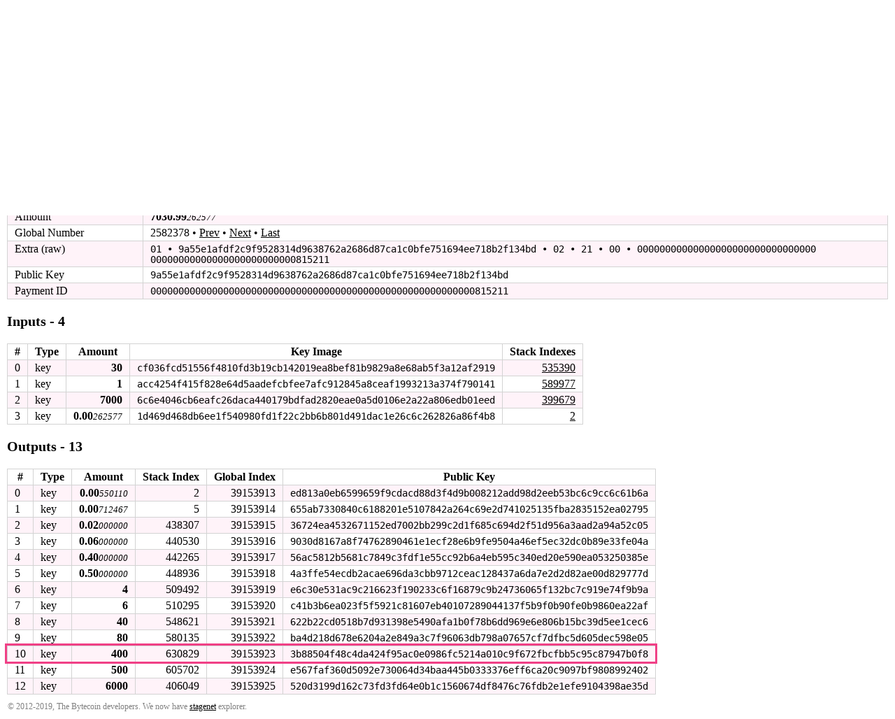

--- FILE ---
content_type: text/html; charset=utf-8
request_url: https://explorer.bytecoin.org/tx?hash=7dd2141c641033e6118ba49e7dfc347db9cbc6c9ac17c4fcbfc43b9c85e8c486&highlight=3b88504f48c4da424f95ac0e0986fc5214a010c9f672fbcfbb5c95c87947b0f8
body_size: 3436
content:
<!DOCTYPE HTML>
<html lang="en">
<head>
    <meta id="viewport" name="viewport" content ="width=device-width, user-scalable=yes" />
    <title>Bytecoin Block Explorer - Transaction 7dd2141c641033e6118ba49e7dfc347db9cbc6c9ac17c4fcbfc43b9c85e8c486</title>
    <link rel="stylesheet" type="text/css" href="static/index.css?v=14">

</head>
<body>
<header>
    <table style="width:100%"><tr><td style="width:30px">
        <svg xmlns="http://www.w3.org/2000/svg" width="30px" viewBox="0 0 215.99 215.99">
            <circle fill="#f04086" cx="107.99" cy="107.99" r="107.99"></circle>
            <path fill="#fff" d="M158.2 113.09q-6.37-7.05-18.36-8.75v-.17c7-1.13 12.5-4 16.24-8.59a25.09 25.09 0 0 0 5.82-16.23c0-9.86-3.18-16.56-9.75-21.83s-16.44-7-29.81-7h-50.5v47h-29v18H122c6.23 0 10.91.44 14 2.93s4.67 5.71 4.67 10.47-1.56 8.82-4.67 11.37-7.79 4.23-14 4.23H94.84v-14h-23v32H124c13.26 0 23.4-3.46 30.43-8.84s10.33-13.33 10.33-23.08a25.72 25.72 0 0 0-6.56-17.51zm-39.1-15.62H94.84v-29h24.26c12.47 0 18.7 4.87 18.7 14.5s-6.23 14.5-18.7 14.5z"></path>
        </svg></td><td>&nbsp;<a href="/">Explorer (beta)</a> &bull; Top Block 3492076 &bull; <form style="display: inline" action="/search" method="get"><input class="search" type="text" name="search" placeholder="Object Hash &bull; Block Height &bull; Amount : Stack Index &bull; Amount : &bull; Sendproof" value=""/><input type="submit" value="Search"/></form></td></tr>
    </table>
</header>
<div id="main_div">

    

    

    

    <p class="bigbold">Transaction<br/></p>
    
    <table class="border_table">
    <tr><td>Hash</td><td class="fixedfont"><span class="ha">7dd214</span><span class="ham">1c641033e6118ba49e7dfc347db9cbc6c9ac17c4fcbfc43b9c85</span><span class="ha">e8c486</span></td></tr>
    <tr><td>Block Height</td><td><a href='block?height=1315844'>1315844</a> &bull; Confirmations 2176233</td></tr>
    <tr><td>Size</td><td>981</td></tr>
    <tr><td>Version</td><td>1</td></tr>
    
        <tr><td>Anonymity</td><td>0</td></tr>
        <tr><td>Fee</td><td><span class="amount">0.01</span><span class="amount2">000000</span> &bull; 1019 (AU/byte)</td></tr>
        <tr><td><span class="hidemobile">Most Recent Referenced Height</span><span class="showmobilespan">Most Recent Ref.</span></td><td><a href='block?height=1315816'>1315816</a> with <a href="gi?amount=3000000000&index=535390">Output</a></td></tr>
    
        
        <tr><td>Amount</td><td><span class="amount">7030.99</span><span class="amount2">262577</span></td></tr>
        
        
            <tr><td title="(excluding coinbase)">Global Number</td><td>2582378 &bull; <a href='tx?num=2582377'>Prev</a> &bull; <a href='tx?num=2582379'>Next</a> &bull; <a href='tx?num=4419140'>Last</a></td></tr>
        
    
    
    <tr><td>Extra (raw)</td><td class="fixedfont">01 &bull; 9a55e1afdf2c9f9528314d9638762a26​86d87ca1c0bfe751694ee718b2f134bd &bull; 02 &bull; 21 &bull; 00 &bull; 00000000000000000000000000000000​00000000000000000000000000815211</td></tr>
    
    
       <tr><td>Public Key</td><td class="fixedfont"><span class="ha">9a55e1</span><span class="ham">afdf2c9f9528314d9638762a2686d87ca1c0bfe751694ee718b2</span><span class="ha">f134bd</span></td></tr>
    
    
        <tr><td>Payment ID</td><td class="fixedfont"><span class="ha">000000</span><span class="ham">0000000000000000000000000000000000000000000000000000</span><span class="ha">815211</span></td></tr>
    
    
    
        
        

    </table>
    
    <p class="bigbold">Inputs - 4<br/></p>
    <table class="border_table">
        
            <tr><th title="Index in transaction">#</th><th>Type</th><th>Amount</th><th>Key Image</th><th>Stack Indexes</th></tr>
                
            <tr><td>0</td><td>key</td><td style="text-align: right;"><span class="amount">30</span><span class="amount2"></span></td><td class="fixedfont"><span class="ha">cf036f</span><span class="ham">cd51556f4810fd3b19cb142019ea8bef81b9829a8e68ab5f3a12</span><span class="ha">af2919</span></td>
        <td style="text-align: right;"><a href="gi?amount=3000000000&index=535390">535390</a></td>
        
        </tr>
                
            <tr><td>1</td><td>key</td><td style="text-align: right;"><span class="amount">1</span><span class="amount2"></span></td><td class="fixedfont"><span class="ha">acc425</span><span class="ham">4f415f828e64d5aadefcbfee7afc912845a8ceaf1993213a374f</span><span class="ha">790141</span></td>
        <td style="text-align: right;"><a href="gi?amount=100000000&index=589977">589977</a></td>
        
        </tr>
                
            <tr><td>2</td><td>key</td><td style="text-align: right;"><span class="amount">7000</span><span class="amount2"></span></td><td class="fixedfont"><span class="ha">6c6e40</span><span class="ham">46cb6eafc26daca440179bdfad2820eae0a5d0106e2a22a806ed</span><span class="ha">b01eed</span></td>
        <td style="text-align: right;"><a href="gi?amount=700000000000&index=399679">399679</a></td>
        
        </tr>
                
            <tr><td>3</td><td>key</td><td style="text-align: right;"><span class="amount">0.00</span><span class="amount2">262577</span></td><td class="fixedfont"><span class="ha">1d469d</span><span class="ham">468db6ee1f540980fd1f22c2bb6b801d491dac1e26c6c262826a</span><span class="ha">86f4b8</span></td>
        <td style="text-align: right;"><a href="gi?amount=262577&index=2">2</a></td>
        
        </tr>
                
        
    </table>
    <p class="bigbold">Outputs - 13<br/></p>
    <table class="border_table">
        <tr><th title="Index in transaction">#</th><th>Type</th><th>Amount</th><th>Stack Index</th><th>Global Index</th><th>Public Key</th></tr>
            
        <tr>
            <td>0</td>
        
            <td>key</td>
            <td style="text-align: right;"><span class="amount">0.00</span><span class="amount2">550110</span></td>
             <td style="text-align: right;">2</td>
            <td style="text-align: right;">39153913</td>
            <td class="fixedfont"><span class="ha">ed813a</span><span class="ham">0eb6599659f9cdacd88d3f4d9b008212add98d2eeb53bc6c9cc6</span><span class="ha">c61b6a</span>
            
            </td>
            </tr>
            
        <tr>
            <td>1</td>
        
            <td>key</td>
            <td style="text-align: right;"><span class="amount">0.00</span><span class="amount2">712467</span></td>
             <td style="text-align: right;">5</td>
            <td style="text-align: right;">39153914</td>
            <td class="fixedfont"><span class="ha">655ab7</span><span class="ham">330840c6188201e5107842a264c69e2d741025135fba2835152e</span><span class="ha">a02795</span>
            
            </td>
            </tr>
            
        <tr>
            <td>2</td>
        
            <td>key</td>
            <td style="text-align: right;"><span class="amount">0.02</span><span class="amount2">000000</span></td>
             <td style="text-align: right;">438307</td>
            <td style="text-align: right;">39153915</td>
            <td class="fixedfont"><span class="ha">36724e</span><span class="ham">a4532671152ed7002bb299c2d1f685c694d2f51d956a3aad2a94</span><span class="ha">a52c05</span>
            
            </td>
            </tr>
            
        <tr>
            <td>3</td>
        
            <td>key</td>
            <td style="text-align: right;"><span class="amount">0.06</span><span class="amount2">000000</span></td>
             <td style="text-align: right;">440530</td>
            <td style="text-align: right;">39153916</td>
            <td class="fixedfont"><span class="ha">9030d8</span><span class="ham">167a8f74762890461e1ecf28e6b9fe9504a46ef5ec32dc0b89e3</span><span class="ha">3fe04a</span>
            
            </td>
            </tr>
            
        <tr>
            <td>4</td>
        
            <td>key</td>
            <td style="text-align: right;"><span class="amount">0.40</span><span class="amount2">000000</span></td>
             <td style="text-align: right;">442265</td>
            <td style="text-align: right;">39153917</td>
            <td class="fixedfont"><span class="ha">56ac58</span><span class="ham">12b5681c7849c3fdf1e55cc92b6a4eb595c340ed20e590ea0532</span><span class="ha">50385e</span>
            
            </td>
            </tr>
            
        <tr>
            <td>5</td>
        
            <td>key</td>
            <td style="text-align: right;"><span class="amount">0.50</span><span class="amount2">000000</span></td>
             <td style="text-align: right;">448936</td>
            <td style="text-align: right;">39153918</td>
            <td class="fixedfont"><span class="ha">4a3ffe</span><span class="ham">54ecdb2acae696da3cbb9712ceac128437a6da7e2d2d82ae00d8</span><span class="ha">29777d</span>
            
            </td>
            </tr>
            
        <tr>
            <td>6</td>
        
            <td>key</td>
            <td style="text-align: right;"><span class="amount">4</span><span class="amount2"></span></td>
             <td style="text-align: right;">509492</td>
            <td style="text-align: right;">39153919</td>
            <td class="fixedfont"><span class="ha">e6c30e</span><span class="ham">531ac9c216623f190233c6f16879c9b24736065f132bc7c919e7</span><span class="ha">4f9b9a</span>
            
            </td>
            </tr>
            
        <tr>
            <td>7</td>
        
            <td>key</td>
            <td style="text-align: right;"><span class="amount">6</span><span class="amount2"></span></td>
             <td style="text-align: right;">510295</td>
            <td style="text-align: right;">39153920</td>
            <td class="fixedfont"><span class="ha">c41b3b</span><span class="ham">6ea023f5f5921c81607eb40107289044137f5b9f0b90fe0b9860</span><span class="ha">ea22af</span>
            
            </td>
            </tr>
            
        <tr>
            <td>8</td>
        
            <td>key</td>
            <td style="text-align: right;"><span class="amount">40</span><span class="amount2"></span></td>
             <td style="text-align: right;">548621</td>
            <td style="text-align: right;">39153921</td>
            <td class="fixedfont"><span class="ha">622b22</span><span class="ham">cd0518b7d931398e5490afa1b0f78b6dd969e6e806b15bc39d5e</span><span class="ha">e1cec6</span>
            
            </td>
            </tr>
            
        <tr>
            <td>9</td>
        
            <td>key</td>
            <td style="text-align: right;"><span class="amount">80</span><span class="amount2"></span></td>
             <td style="text-align: right;">580135</td>
            <td style="text-align: right;">39153922</td>
            <td class="fixedfont"><span class="ha">ba4d21</span><span class="ham">8d678e6204a2e849a3c7f96063db798a07657cf7dfbc5d605dec</span><span class="ha">598e05</span>
            
            </td>
            </tr>
            
        <tr id="jump" class="sear">
            <td>10</td>
        
            <td>key</td>
            <td style="text-align: right;"><span class="amount">400</span><span class="amount2"></span></td>
             <td style="text-align: right;">630829</td>
            <td style="text-align: right;">39153923</td>
            <td class="fixedfont"><span class="ha">3b8850</span><span class="ham">4f48c4da424f95ac0e0986fc5214a010c9f672fbcfbb5c95c879</span><span class="ha">47b0f8</span>
            
            </td>
            </tr>
            
        <tr>
            <td>11</td>
        
            <td>key</td>
            <td style="text-align: right;"><span class="amount">500</span><span class="amount2"></span></td>
             <td style="text-align: right;">605702</td>
            <td style="text-align: right;">39153924</td>
            <td class="fixedfont"><span class="ha">e567fa</span><span class="ham">f360d5092e730064d34baa445b0333376eff6ca20c9097bf9808</span><span class="ha">992402</span>
            
            </td>
            </tr>
            
        <tr>
            <td>12</td>
        
            <td>key</td>
            <td style="text-align: right;"><span class="amount">6000</span><span class="amount2"></span></td>
             <td style="text-align: right;">406049</td>
            <td style="text-align: right;">39153925</td>
            <td class="fixedfont"><span class="ha">520d31</span><span class="ham">99d162c73fd3fd64e0b1c1560674df8476c76fdb2e1efe910439</span><span class="ha">8ae35d</span>
            
            </td>
            </tr>
            
    </table>
    
</div>
<footer>
    <table style="width:100%" valign="middle"><tr><td title="Explorer beta 2019.08.05, DB version 25">&copy; 2012-2019, The Bytecoin developers. We now have <a href="https://stagenet.explorer.bytecoin.org">stagenet</a> explorer.</td></tr></table>
</footer>
</body>
</html>